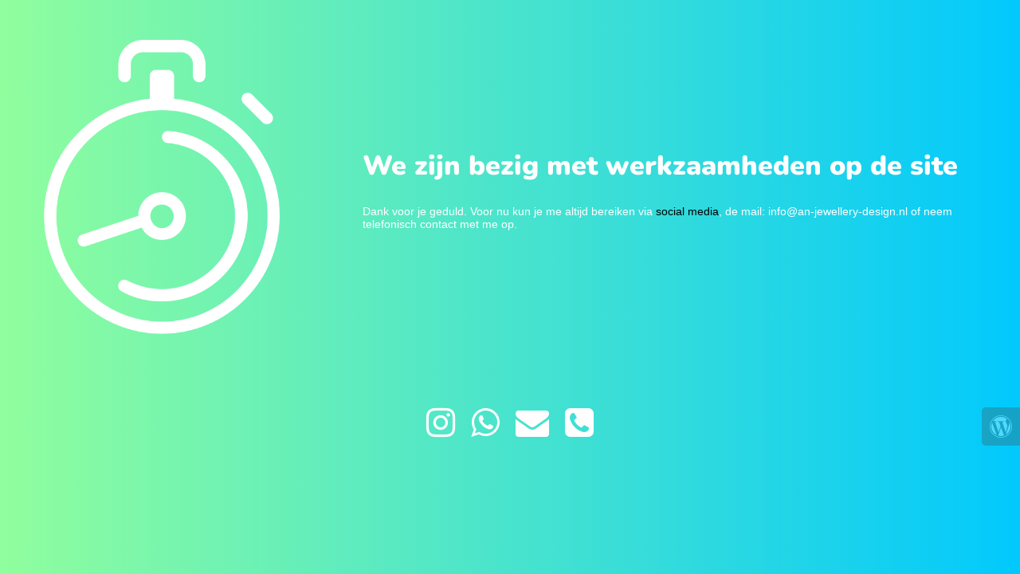

--- FILE ---
content_type: text/html; charset=UTF-8
request_url: https://an-jewellery-design.nl/product-tag/bordeaux/
body_size: 3096
content:
<!doctype html>
<html lang="en">
  <head>
    <meta charset="utf-8">
    <meta http-equiv="X-UA-Compatible" content="IE=edge">
    <meta name="viewport" content="width=device-width, initial-scale=1">
    <title>An Jewellery Design is under construction</title>
    <meta name="description" content="Handgemaakte oorbellen, armbanden, kettingen en nog meer!" />
    <meta name="generator" content="Gratis UnderConstructionPage plugin voor WordPress">
    <link rel="stylesheet" href="https://fonts.bunny.net/css?family=Nunito:400,900">    <link rel="stylesheet" href="https://an-jewellery-design.nl/wp-content/plugins/under-construction-page/themes/css/bootstrap.min.css?v=4.03" type="text/css">
<link rel="stylesheet" href="https://an-jewellery-design.nl/wp-content/plugins/under-construction-page/themes/css/common.css?v=4.03" type="text/css">
<link rel="stylesheet" href="https://an-jewellery-design.nl/wp-content/plugins/under-construction-page/themes/clock/style.css?v=4.03" type="text/css">
<link rel="stylesheet" href="https://an-jewellery-design.nl/wp-content/plugins/under-construction-page/themes/css/font-awesome.min.css?v=4.03" type="text/css">
<link rel="icon" href="https://an-jewellery-design.nl/wp-content/plugins/under-construction-page/themes/images/favicon.png" />
  </head>

  <body>
    <div class="container top-container">
      <div class="row display-table">
		    <div class="col-xs-12 col-md-12 col-lg-4 display-cell">
          <div id="hero-image">
            <img src="https://an-jewellery-design.nl/wp-content/plugins/under-construction-page/themes/clock/clock.png" alt="Tick tock, tick tock, ..." title="Tick tock, tick tock, ...">
            <img class="clock-hand" src="https://an-jewellery-design.nl/wp-content/plugins/under-construction-page/themes/clock/clock-hand.png" alt="Tick tock, tick tock, ..." title="Tick tock, tick tock, ...">
          </div>
        </div>
        <div class="col-xs-12 col-md-12 col-lg-8 display-cell">
          <h1>We zijn bezig met werkzaamheden op de site</h1>
          <p class="content">Dank voor je geduld. Voor nu kun je me altijd bereiken via <a href="https://www.instagram.com/an_jewellery_design">social media</a>, de mail: info@an-jewellery-design.nl of neem telefonisch contact met me op.</p>
        </div>
      </div>
    </div>

    <div class="container">
      <div class="row" id="social">
        <div class="col-xs-12 col-md-12 col-lg-12">
          <a href="https://www.instagram.com/an_jewellery_design" target="_blank"><i class="fa fa-instagram fa-3x"></i></a><a href="https://api.whatsapp.com/send?phone=31630693542"><i class="fa fa-whatsapp fa-3x"></i></a><a href="mailto:&#105;&#110;&#102;&#111;&#064;&#097;&#110;&#045;&#106;&#101;&#119;&#101;&#108;&#108;&#101;&#114;&#121;&#045;&#100;&#101;&#115;&#105;&#103;&#110;&#046;&#110;&#108;"><i class="fa fa-envelope fa-3x"></i></a><a href="tel:+31630693542"><i class="fa fa-phone-square fa-3x"></i></a>
        </div>
      </div>
    </div>
    <div id="login-button" class="loggedout"><a href="https://an-jewellery-design.nl/wp-login.php"><i class="fa fa-wordpress fa-2x" aria-hidden="true"></i></a></div>
  </body>
</html>
